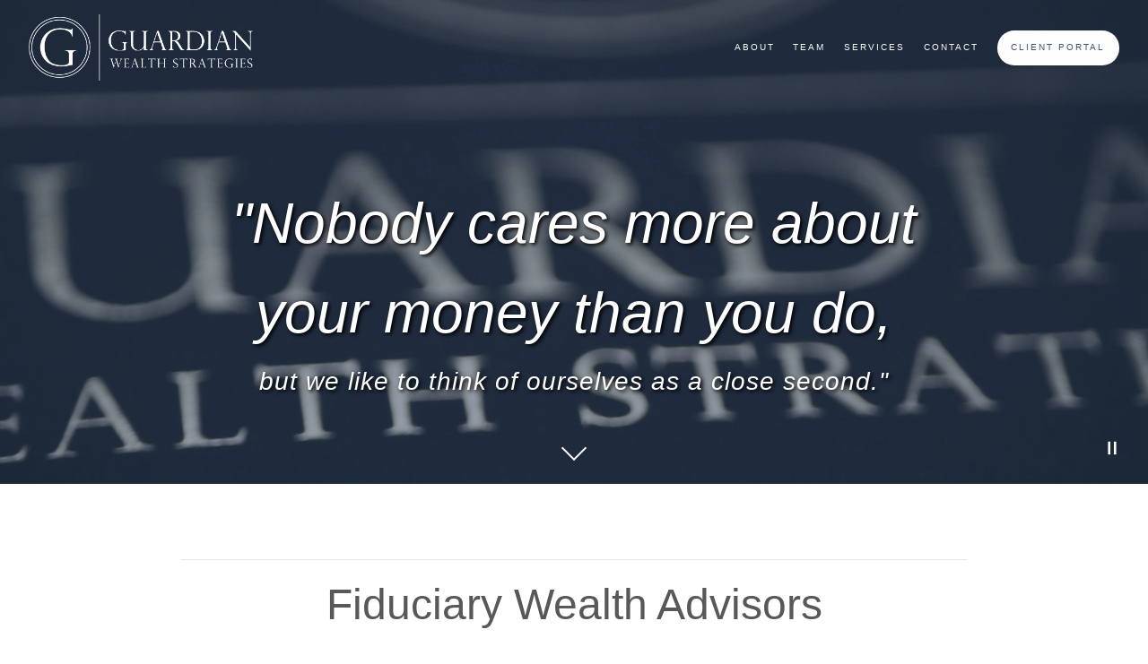

--- FILE ---
content_type: text/html; charset=utf-8
request_url: https://gwealth.com/
body_size: 14048
content:
<!DOCTYPE html>
<html lang="en" class="no-js">
<head>
<meta charset="utf-8">
<meta http-equiv="X-UA-Compatible" content="IE=edge">

<link rel="shortcut icon" href="https://static.twentyoverten.com/59a0ef8d81b898602800f830/favicon/S1Bb8lzqW-favicon.ico" type="image/x-icon">

<meta name="viewport" content="width=device-width,initial-scale=1">
<meta http-equiv="cleartype" content="on">
<meta name="robots" content="noodp">

<!-- Title & Description -->
<title>Find Fiduciary Minneapolis | Wealth Management Advisors | Financial Investment Planners Minneapolis — Guardian Wealth Strategies — Guardian Wealth Strategies</title>
<meta name="description"
content="Guardian Wealth Strategies provides independent, fiduciary investment advice and Integrated Financial Planning to individuals and institutional investors. Based in Minneapolis - St.Paul, MN, Guardian Wealth Strategies services clients in Minnesota (MN), Wisconsin (WI) and across the United States. Transparent. Fee-only. Holistic retirement planning. Tax planning. Estate Planning. Risk management. Results-oriented. Professional Partnership. Financial Advisors">
<!-- Open Graph -->
<meta property="og:site_name" content="Guardian Wealth Strategies">
<meta property="og:title" content="Find Fiduciary Minneapolis | Wealth Management Advisors | Financial Investment Planners Minneapolis — Guardian Wealth Strategies">
<meta property="og:description" content="Guardian Wealth Strategies specializes in providing independent, fiduciary investment advice and Integrated Financial Planning. Based in Minneapolis - St.Paul, MN, Guardian Wealth Strategies services clients in Minnesota (MN), Wisconsin (WI) and across the United States. Transparent. Fee-only. Holistic retirement planning. Tax planning. Estate Planning. Risk management. Results-oriented. Professional Partnership.">
<meta property="og:url" content="https://gwealth.com/">
<meta property="og:type" content="website">

<meta prefix="og: http://ogp.me/ns#" property="og:image" content="https://static.twentyoverten.com/59a0ef8d81b898602800f830/UlJrfsW99ny/_D577272-2.jpg">
<meta property="og:image:width" content="4500">
<meta property="og:image:height" content="2605">

<meta itemprop="name" content="Find Fiduciary Minneapolis | Wealth Management Advisors | Financial Investment Planners Minneapolis — Guardian Wealth Strategies">
<meta itemprop="description" content="Guardian Wealth Strategies provides independent, fiduciary investment advice and Integrated Financial Planning to individuals and institutional investors. Based in Minneapolis - St.Paul, MN, Guardian Wealth Strategies services clients in Minnesota (MN), Wisconsin (WI) and across the United States. Transparent. Fee-only. Holistic retirement planning. Tax planning. Estate Planning. Risk management. Results-oriented. Professional Partnership. Financial Advisors">
<meta itemprop="url" content="https://gwealth.com/">
<!-- Twitter Card -->
<meta name="twitter:card" content="summary_large_image">
<meta name="twitter:title" content="Find Fiduciary Minneapolis | Wealth Management Advisors | Financial Investment Planners Minneapolis — Guardian Wealth Strategies">
<meta name="twitter:description" content="Guardian Wealth Strategies specializes in providing independent, fiduciary investment advice and Integrated Financial Planning. Based in Minneapolis - St.Paul, MN, Guardian Wealth Strategies services clients in Minnesota (MN), Wisconsin (WI) and across the United States. Transparent. Fee-only. Holistic retirement planning. Tax planning. Estate Planning. Risk management. Results-oriented. Professional Partnership.">

<meta name="twitter:image" content="https://static.twentyoverten.com/59a0ef8d81b898602800f830/UlJrfsW99ny/_D577272-2.jpg">


<!-- Mobile App Settings -->

<link rel="apple-touch-icon" href="https://static.twentyoverten.com/59a0ef8d81b898602800f830/favicon/S1Bb8lzqW.png">

<meta name="apple-mobile-web-app-capable" content="yes">
<meta name="apple-mobile-web-app-status-bar-style" content="black">
<meta name="apple-mobile-web-app-title" content="Find Fiduciary Minneapolis | Wealth Management Advisors | Financial Investment Planners Minneapolis — Guardian Wealth Strategies">

<!-- Prefetch -->
<link rel="dns-prefetch" href="https://static.twentyoverten.com">

<style>
@import 'https://fonts.googleapis.com/css?family=Libre+Baskerville:000,000i|Prata:000,000i';
</style>
<link href="/assets/frameworks/assets/dist/css/global.css" rel="stylesheet">
<link href="/assets/frameworks/themes/fresnel/3.0.0/assets/dist/css/main.css" rel="stylesheet">
<link href="/assets/css/custom.css" rel="stylesheet">


<style>
/*GENERAL*/
hr {
    margin-top: 20px;
    margin-bottom: 20px;
    border: 0;
    border-top: 1px solid #e6e6e6;
    width: 90%;
    height: 0;
}

.page-bg.full-screen, .page-bg.full-screen .overlay {
  min-height: 50vh;
  height: 75vh;
}
.page-bg, .page-bg .overlay{
  min-height: 50vh;
  height: 75vh;
}
.members-page #sidebar {
  margin-top: 60px;
}

/*NAV*/
#header .active a {
    color: #ffffff;
}

#main-navigation ul li a {
  color:#fff;
}

#header .active a::after {
    background: #ffffff;
}

/*FONTS*/
h2 {
  color: #38567c;
  font-size: 28px;
  font-weight: 500;
  letter-spacing: 1px;
  text-transform: uppercase;
  margin-bottom: 15px;
}
.hero-content h2 {
  text-transform: none;
}

h3 {
    font-size: 18px;
    letter-spacing: 2px;
    line-height: 20px;
    text-transform: uppercase;
}

strong {
  font-weight: 600; !important
}

p {
  font-size: 15px;
}

p strong {
  font-weight: 600; !important
}

#drop-cap {
    float: left;
    width: 0.7em;
    font-size: 400%;
    line-height: 80%;
    color: #38567c;
    font-weight: 600;
    margin-right: 20px;
    font-family: 'Libre Baskerville';
}



/*COLUMNS*/
.col-sm-8 {
  padding-left:4px;
  padding-right:4px;
}
.col-sm-2 {
  padding-left:4px;
  padding-right:4px;
}


/*SIDEBAR*/
#sidebar .btn {
  color: #58585a;
}
    div#sidebar {
        background:#38567c;
        color:#fff;
        padding:20px;
    }
    
    div#sidebar h2 {
        color:#fff;
        text-align:center;
        font-size:24px;
    }
    
    div#sidebar .btn {
        background:#fff;
        font-size:12px;
        border-color:#fff;
        margin:20px 0 20px 0;
}
    div#sidebar .btn:hover {
        background:#333;
        color:#fff;
        border-color:#333;
}
  .social-link {
    color: #ffffff;
  }
    a:-webkit-any-link {
      text-decoration: none; !important
    }


/*OVERLAY*/
.close-overlay::before, .close-overlay::after {
    background: #337ab7;
}

/*Blog*/
#posts-list[data-columns]::before {
	content: '1 .column.size-1of1' !important;
}

/*OUR TEAM*/
#members-list {
  margin:0 auto;
  width: 93%;
  max-width: 1200px;
}
.members-wrapper {
  margin:0 auto;
  width: 93%;
  max-width: 1200px;
}

.members-page #page-wrapper .row {
  width: 90%;
  max-width: 1200px;
  margin: auto;
}
/*ACADEMICS*/
p span {
  line-height: 14px;
}

/*FOOTER*/
.footer a {
  text-decoration: none;
}

#tot_badge {
  text-align: center;
}

/* accordion dashboard styles */
.editable .toggle-accordion {
  pointer-events:none;
}
.editable .accordion-content {
  position:relative;
  display:block;
  border: dashed 2px #aaa;
  margin:1rem auto;
}
.editable .accordion-content::before  {
  content: 'Accordion Content';
    display: block;
    position: absolute;
    bottom: 100%;
    left: -1px;
    background: #333;
    color: white;
    font-size: 9px;
    text-transform: uppercase;
    font-weight: 600;
    padding: .5em 1em;
    border-radius: 4px;
    border-bottom-left-radius: 0;
    border-bottom-right-radius: 0;
    opacity:.7;
} 
/* end accordion dashboard styles */

/* very simple "+" sign to the left of the toggle  */

.accordion {
  margin-bottom: 1rem;
}
 
.accordion .toggle-accordion {
    padding-left: 1rem;
    position: relative;
    display: inline-block;
}
 
.accordion .toggle-accordion::before, 
.accordion .toggle-accordion::after {
    content: '';
    position: absolute;
    left: 0px;
    top: calc(50% - 6px);
    height: 12px;
    width: 2px;
    background: #39547a;
    opacity: 0.8;
    transition: all .25s ease;
}
 
.accordion .toggle-accordion::after {
    transform: rotate(90deg);
}

.accordion .toggle-accordion.open::before {
    transform: rotate(45deg);
}

.accordion .toggle-accordion.open::after {
    transform: rotate(135deg);
}

.accordion .toggle-accordion:hover {
  color: #e17d00;
}

.accordion .toggle-accordion:hover::before,
.accordion .toggle-accordion:hover::after {
  background: #e17d00;
}

 
/*<!-- Fade Image -->*/
  /* Specify any animations you're going to use -- these are some simple ones I use every time */
@keyframes fadeIn {
  from { opacity: 0; }
  to { opacity: 1; }
}
@keyframes fadeInUp {
  from {
    opacity: 0;
    transform: translateY(8rem);
  }
  to {
    opacity: 1;
    transform: translateY(0);
  }
}
@keyframes fadeInDown {
  from {
    opacity: 0;
    transform: translateY(-8rem);
  }
  to {
    opacity: 1;
    transform: translateY(0);
  }
}
@keyframes fadeInRight {
  from {
    opacity: 0;
    transform: translateX(-8rem);
  }
  to {
    opacity: 1;
    transform: translateX(0);
  }
}
@keyframes fadeInLeft {
  from {
    opacity: 0;
    transform: translateX(8rem);
  }
  to {
    opacity: 1;
    transform: translateX(0);
  }
}
.animate {
  opacity: 0;
  animation-fill-mode: backwards !important;
  animation-duration: .75s;
  animation-timing-function: ease-out;
}
 
.editable .animate,
.animate.in-view {
  opacity: 1;
}

#pfp-f66a4f91-e353-4be1-88c1-162c7df3964c {
    display: inline-block !important;
    background-color: #39547a;
    color: white !important;
    font-family: Perpetua, serif;
    text-transform: uppercase;
    padding: 12px 30px;
    border-radius: 50px;
    text-decoration: none;
    cursor: pointer;
    transition: background-color 0.3s ease;
    font-size: 18px;
    font-weight: normal;
    border: none;
}

#pfp-f66a4f91-e353-4be1-88c1-162c7df3964c:hover {
    background-color: #e17d00;
    color: white !important;
}

/* Target any nested elements inside the widget */
#pfp-f66a4f91-e353-4be1-88c1-162c7df3964c * {
    color: white !important;
    letter-spacing: 2px;
}

/* Household Net Worth Button */
a.is-pill.btn[href*="Guardian-Wealth-Net-Worth.pdf"] {
    background-color: #39547a !important;
    color: white !important;
    font-family: Perpetua, serif !important;
    text-transform: uppercase !important;
    padding: 12px 30px !important;
    border-radius: 50px !important;
    text-decoration: none !important;
    transition: background-color 0.3s ease !important;
    font-size: 18px !important;
    font-weight: normal !important;
    letter-spacing: 2px !important;
}
</style>



<script type="application/ld+json">

{
"@context":"https://schema.org",
"@type":"WebPage",
"headline":"Fiduciary Minneapolis",
"url":"https://gwealth.com",
"keywords": "fiduciary meaning, fee only financial planner minneapolis,minnesota fiduciary, fiduciary financial advisor minneapolis, fiduciary services minneapolis, what questions to ask a fiduciary, fiduciary duty, fiduciary corporation, financial advisors, fiduciary counselling, fiduciary responsibility, fiduciary advisor, guardian wealth strategies, retirement, financial planning, investment, securities, wealth advisors,management, advisors, planning, wealth, investment, advisor, retirement, portfolio, tax, minnesota, individuals, group, assets, planner, estate, goals, interest, asset, strategies, providers, investments, financial advisors, financial planning, financial advisor, financial services, financial planner, investment management, financial group, minimum assets, wealth management, financial planners, tax planning, estate planning,top wealth management, portfolio management pension, retirement income planning, educational seminars, high-net-worth individuals, retirement planning, fiduciary, wealth, investment, minneapolis, financial planning, wealth management, assets, tax, financial services, portfolio management, investment management, portfolio, estate planning, consulting, asset management, investment policy statement, investment manager, fee-only, ria, conservatee, retirement, retirees,  conservators, power of attorney, assets under management, exchange-traded funds, registered investment advisor, guardianship, asset allocation, chartered financial analysts (cfas), etfs, financial advice, portfolio management, investment adviser, financial consultant, Can a fiduciary do your taxes?
",
"about":
[{"@type": "thing", "name": "financial advisors", "sameAs": ["http://en.wikipedia.org/wiki/Financial_adviser",
"https://www.google.com/search?q=financial+advisors&kgmid=/m/08p4gp"]},
{"@type": "thing", "name": "fiduciary", "sameAs": ["http://en.wikipedia.org/wiki/Fiduciary",
"https://www.google.com/search?q=fiduciary&kgmid=/m/03z9r9"]},
{"@type": "thing", "name": "wealth", "sameAs": ["http://en.wikipedia.org/wiki/Wealth",
"https://www.google.com/search?q=wealth&kgmid=/m/01bc25"]},
{"@type": "thing", "name": "investment", "sameAs": ["http://en.wikipedia.org/wiki/Investment",
"https://www.google.com/search?q=investment&kgmid=/m/0g_fl"]},
{"@type": "thing", "name": "minneapolis", "sameAs": ["http://en.wikipedia.org/wiki/Minneapolis",
"https://www.google.com/search?q=minneapolis&kgmid=/m/0fpzwf"]},
{"@type": "thing", "name": "financial planning", "sameAs": ["http://en.wikipedia.org/wiki/Financial_plan",
"https://www.google.com/search?q=financial+planning&kgmid=/m/092r72"]},
{"@type": "thing", "name": "wealth management", "sameAs": ["http://en.wikipedia.org/wiki/Wealth_management",
"https://www.google.com/search?q=wealth+management&kgmid=/m/083p06"]},
{"@type": "thing", "name": "assets", "sameAs": ["http://en.wikipedia.org/wiki/Asset",
"https://www.google.com/search?q=assets&kgmid=/m/0z1j"]},
{"@type": "thing", "name": "tax", "sameAs": ["http://en.wikipedia.org/wiki/Tax",
"https://www.google.com/search?q=tax&kgmid=/m/07g82"]},
{"@type": "thing", "name": "financial services", "sameAs": ["http://en.wikipedia.org/wiki/Financial_services",
"https://www.google.com/search?q=financial+services&kgmid=/m/02h400t"]},
{"@type": "thing", "name": "portfolio management", "sameAs": ["http://en.wikipedia.org/wiki/Investment_management",
"https://www.google.com/search?q=portfolio+management&kgmid=/m/05b6l8"]},
{"@type": "thing", "name": "investment management", "sameAs": ["http://en.wikipedia.org/wiki/Investment_management",
"https://www.google.com/search?q=investment+management&kgmid=/m/05b6l8"]},
{"@type": "thing", "name": "portfolio", "sameAs": ["http://en.wikipedia.org/wiki/Portfolio_(finance)",
"https://www.google.com/search?q=portfolio&kgmid=/m/051fm6"]},
{"@type": "thing", "name": "estate planning", "sameAs": ["http://en.wikipedia.org/wiki/Estate_planning",
"https://www.google.com/search?q=estate+planning&kgmid=/m/04gl4s"]},
{"@type": "thing", "name": "quantity", "sameAs": ["http://en.wikipedia.org/wiki/Quantity",
"https://www.google.com/search?q=quantity&kgmid=/m/0334cs"]},
{"@type": "thing", "name": "consulting", "sameAs": ["http://en.wikipedia.org/wiki/Consultant",
"https://www.google.com/search?q=consulting&kgmid=/m/02n9jv"]},
{"@type": "thing", "name": "asset management", "sameAs": ["http://en.wikipedia.org/wiki/Investment_management",
"https://www.google.com/search?q=asset+management&kgmid=/m/05b6l8"]}],

"mentions":

[{"@type": "thing", "name": "investment policy statement", "sameAs": ["http://en.wikipedia.org/wiki/Investment_policy_statement",
"https://www.google.com/search?q=investment+policy+statement&kgmid=/m/04q7tck"]},
{"@type": "thing", "name": "investment manager", "sameAs": ["http://en.wikipedia.org/wiki/Investment_management",
"https://www.google.com/search?q=investment+manager&kgmid=/m/05b6l8"]},
{"@type": "thing", "name": "fee-only", "sameAs": ["http://en.wikipedia.org/wiki/Financial_adviser",
"https://www.google.com/search?q=fee-only&kgmid=/m/08p4gp"]},
{"@type": "thing", "name": "ria", "sameAs": ["http://en.wikipedia.org/wiki/Registered_investment_adviser",
"https://www.google.com/search?q=ria&kgmid=/m/0fmnc3"]},
{"@type": "thing", "name": "conservatee", "sameAs": ["http://en.wikipedia.org/wiki/Conservatorship",
"https://www.google.com/search?q=conservatee&kgmid=/m/097g7"]},
{"@type": "thing", "name": "retirement", "sameAs": ["http://en.wikipedia.org/wiki/Retirement",
"https://www.google.com/search?q=retirement&kgmid=/m/06lry"]},
{"@type": "thing", "name": "retirees", "sameAs": ["http://en.wikipedia.org/wiki/Retirement",
"https://www.google.com/search?q=retirees&kgmid=/m/06lry"]},
{"@type": "thing", "name": "allocation", "sameAs": ["http://en.wikipedia.org/wiki/Asset_allocation",
"https://www.google.com/search?q=allocation&kgmid=/m/06r_5n"]},
{"@type": "thing", "name": "conservators", "sameAs": ["http://en.wikipedia.org/wiki/Conservatorship",
"https://www.google.com/search?q=conservators&kgmid=/m/097g7"]},
{"@type": "thing", "name": "power of attorney", "sameAs": ["http://en.wikipedia.org/wiki/Power_of_attorney",
"https://www.google.com/search?q=power+of+attorney&kgmid=/m/043k9rp"]},
{"@type": "thing", "name": "assets under management", "sameAs": ["http://en.wikipedia.org/wiki/Assets_under_management",
"https://www.google.com/search?q=assets+under+management&kgmid=/m/077c0c"]},
{"@type": "thing", "name": "exchange-traded funds", "sameAs": ["http://en.wikipedia.org/wiki/Exchange-traded_fund",
"https://www.google.com/search?q=exchange-traded+funds&kgmid=/m/02mxjp"]},
{"@type": "thing", "name": "registered investment advisor", "sameAs": ["http://en.wikipedia.org/wiki/Registered_investment_adviser",
"https://www.google.com/search?q=registered+investment+advisor&kgmid=/m/0fmnc3"]},
{"@type": "thing", "name": "guardianship", "sameAs": ["http://en.wikipedia.org/wiki/Legal_guardian",
"https://www.google.com/search?q=guardianship&kgmid=/m/05j7dv"]},
{"@type": "thing", "name": "asset allocation", "sameAs": ["http://en.wikipedia.org/wiki/Asset_allocation",
"https://www.google.com/search?q=asset+allocation&kgmid=/m/06r_5n"]},
{"@type": "thing", "name": "chartered financial analysts (cfas)", "sameAs": ["http://en.wikipedia.org/wiki/Chartered_Financial_Analyst",
"https://www.google.com/search?q=chartered+financial+analysts+(cfas)&kgmid=/m/03z45t"]},
{"@type": "thing", "name": "etfs", "sameAs": ["http://en.wikipedia.org/wiki/Exchange-traded_fund",
"https://www.google.com/search?q=etfs&kgmid=/m/02mxjp"]},
{"@type": "thing", "name": "financial advice", "sameAs": ["http://en.wikipedia.org/wiki/Financial_adviser",
"https://www.google.com/search?q=financial+advice&kgmid=/m/08p4gp"]},
{"@type": "thing", "name": "portfolio management", "sameAs": ["http://en.wikipedia.org/wiki/Investment_management",
"https://www.google.com/search?q=portfolio+management&kgmid=/m/05b6l8"]},
{"@type": "thing", "name": "investment adviser", "sameAs": ["http://en.wikipedia.org/wiki/Financial_adviser",
"https://www.google.com/search?q=investment+adviser&kgmid=/m/08p4gp"]},
{"@type": "thing", "name": "financial consultant", "sameAs": ["http://en.wikipedia.org/wiki/Financial_adviser",
"https://www.google.com/search?q=financial+consultant&kgmid=/m/08p4gp"]}]
}

</script>

<meta name="google-site-verification" content="hKoW_xdMckm5u1hydE9wVXBY-xjPb4ZGIgrYUJCd7Ak" />

</head>

<body class="home-page home has-bg">
<svg style="position: absolute; width: 0; height: 0; overflow: hidden;" version="1.1"
xmlns="http://www.w3.org/2000/svg" xmlns:xlink="http://www.w3.org/1999/xlink">
<defs>
<symbol id="icon-facebook" viewBox="0 0 24 24">
<title>facebook</title>
<path
d="M12 0.48c-6.362 0-11.52 5.158-11.52 11.52s5.158 11.52 11.52 11.52 11.52-5.158 11.52-11.52-5.158-11.52-11.52-11.52zM14.729 8.441h-1.732c-0.205 0-0.433 0.27-0.433 0.629v1.25h2.166l-0.328 1.783h-1.838v5.353h-2.044v-5.353h-1.854v-1.783h1.854v-1.049c0-1.505 1.044-2.728 2.477-2.728h1.732v1.897z">
</path>
</symbol>
<symbol id="icon-twitter" viewBox="0 0 24 24">
<title>twitter</title>
<path
d="M12 0.48c-6.362 0-11.52 5.158-11.52 11.52s5.158 11.52 11.52 11.52 11.52-5.158 11.52-11.52-5.158-11.52-11.52-11.52zM16.686 9.917c0.005 0.098 0.006 0.197 0.006 0.293 0 3-2.281 6.457-6.455 6.457-1.282 0-2.474-0.374-3.478-1.020 0.176 0.022 0.358 0.030 0.541 0.030 1.063 0 2.041-0.361 2.818-0.971-0.992-0.019-1.83-0.674-2.119-1.574 0.138 0.025 0.28 0.040 0.426 0.040 0.206 0 0.408-0.028 0.598-0.079-1.038-0.209-1.82-1.126-1.82-2.225v-0.028c0.306 0.169 0.656 0.272 1.028 0.284-0.61-0.408-1.009-1.102-1.009-1.89 0-0.415 0.112-0.806 0.307-1.141 1.12 1.373 2.79 2.275 4.676 2.372-0.040-0.167-0.059-0.34-0.059-0.518 0-1.252 1.015-2.269 2.269-2.269 0.652 0 1.242 0.276 1.656 0.718 0.517-0.103 1.002-0.29 1.44-0.551-0.169 0.529-0.528 0.974-0.997 1.256 0.46-0.056 0.896-0.178 1.303-0.359-0.304 0.455-0.689 0.856-1.132 1.175z">
</path>
</symbol>
<symbol id="icon-instagram" viewBox="0 0 24 24">
<title>instagram</title>
<path
d="M12.1,9.4c-1.6,0-2.9,1.3-2.9,2.9c0,1.6,1.3,2.9,2.9,2.9c1.6,0,2.9-1.3,2.9-2.9C15,10.8,13.7,9.4,12.1,9.4z M12.1,14 c-0.9,0-1.7-0.7-1.7-1.7c0-0.9,0.7-1.7,1.7-1.7c0.9,0,1.7,0.7,1.7,1.7C13.7,13.3,13,14,12.1,14z">
</path>
<path
d="M12,0.5C5.6,0.5,0.5,5.6,0.5,12S5.6,23.5,12,23.5S23.5,18.4,23.5,12S18.4,0.5,12,0.5z M17.5,14.9c0,1.4-1.2,2.6-2.6,2.6H9.1 c-1.4,0-2.6-1.2-2.6-2.6V9.1c0-1.4,1.2-2.6,2.6-2.6h5.9c1.4,0,2.6,1.2,2.6,2.6V14.9z">
</path>
<circle cx="15.1" cy="8.7" r="0.8"></circle>
</symbol>
<symbol id="icon-linkedin" viewBox="0 0 24 24">
<title>linkedin</title>
<path
d="M12 0.48c-6.362 0-11.52 5.158-11.52 11.52s5.158 11.52 11.52 11.52 11.52-5.158 11.52-11.52-5.158-11.52-11.52-11.52zM9.18 16.775h-2.333v-7.507h2.333v7.507zM7.999 8.346c-0.737 0-1.213-0.522-1.213-1.168 0-0.659 0.491-1.165 1.243-1.165s1.213 0.506 1.228 1.165c0 0.646-0.475 1.168-1.258 1.168zM17.7 16.775h-2.333v-4.16c0-0.968-0.338-1.626-1.182-1.626-0.644 0-1.027 0.445-1.196 0.874-0.062 0.152-0.078 0.368-0.078 0.583v4.328h-2.334v-5.112c0-0.937-0.030-1.721-0.061-2.395h2.027l0.107 1.043h0.047c0.307-0.49 1.060-1.212 2.318-1.212 1.535 0 2.686 1.028 2.686 3.239v4.439z">
</path>
</symbol>
<symbol id="icon-google" viewBox="0 0 24 24">
<title>google</title>
<path
d="M12 0.48v0c6.362 0 11.52 5.158 11.52 11.52s-5.158 11.52-11.52 11.52c-6.362 0-11.52-5.158-11.52-11.52s5.158-11.52 11.52-11.52zM18.125 11.443h-1.114v-1.114h-1.114v1.114h-1.114v1.114h1.114v1.114h1.114v-1.114h1.114zM9.773 11.443v1.336h2.21c-0.089 0.573-0.668 1.681-2.21 1.681-1.331 0-2.416-1.102-2.416-2.461s1.086-2.461 2.416-2.461c0.757 0 1.264 0.323 1.553 0.601l1.058-1.019c-0.679-0.635-1.559-1.019-2.611-1.019-2.155 0-3.897 1.743-3.897 3.897s1.743 3.897 3.897 3.897c2.249 0 3.742-1.581 3.742-3.808 0-0.256-0.028-0.451-0.061-0.646h-3.68z">
</path>
</symbol>
<symbol id="icon-youtube" viewBox="0 0 24 24">
<title>youtube</title>
<path
d="M13.924 11.8l-2.695-1.258c-0.235-0.109-0.428 0.013-0.428 0.274v2.369c0 0.26 0.193 0.383 0.428 0.274l2.694-1.258c0.236-0.11 0.236-0.29 0.001-0.401zM12 0.48c-6.362 0-11.52 5.158-11.52 11.52s5.158 11.52 11.52 11.52 11.52-5.158 11.52-11.52-5.158-11.52-11.52-11.52zM12 16.68c-5.897 0-6-0.532-6-4.68s0.103-4.68 6-4.68 6 0.532 6 4.68-0.103 4.68-6 4.68z">
</path>
</symbol>
<symbol id="icon-vimeo" viewBox="0 0 24 24">
<title>vimeo</title>
<path
d="M12 0.48c-6.362 0-11.52 5.158-11.52 11.52s5.158 11.52 11.52 11.52 11.52-5.158 11.52-11.52-5.158-11.52-11.52-11.52zM17.281 9.78c-0.61 3.499-4.018 6.464-5.041 7.141-1.025 0.674-1.961-0.272-2.299-0.989-0.389-0.818-1.552-5.248-1.856-5.616-0.305-0.367-1.219 0.368-1.219 0.368l-0.443-0.593c0 0 1.856-2.26 3.269-2.54 1.498-0.3 1.495 2.341 1.855 3.809 0.349 1.42 0.583 2.231 0.887 2.231 0.305 0 0.887-0.79 1.523-2.004 0.638-1.214-0.026-2.287-1.273-1.524 0.498-3.048 5.208-3.782 4.598-0.283z">
</path>
</symbol>
<symbol id="icon-tumblr" viewBox="0 0 24 24">
<title>tumblr</title>
<path
d="M12 0.48c-6.362 0-11.52 5.158-11.52 11.52s5.158 11.52 11.52 11.52 11.52-5.158 11.52-11.52-5.158-11.52-11.52-11.52zM15.092 16.969c-0.472 0.226-0.898 0.382-1.279 0.474-0.382 0.089-0.794 0.136-1.237 0.136-0.504 0-0.949-0.066-1.337-0.194s-0.718-0.312-0.991-0.551c-0.274-0.236-0.463-0.492-0.569-0.76-0.106-0.27-0.158-0.659-0.158-1.168v-3.914h-1.219v-1.577c0.431-0.143 0.804-0.347 1.112-0.614 0.308-0.265 0.557-0.583 0.743-0.956 0.187-0.372 0.316-0.848 0.386-1.422h1.568v2.82h2.616v1.75h-2.616v2.862c0 0.647 0.034 1.062 0.102 1.244 0.067 0.185 0.193 0.33 0.378 0.44 0.245 0.148 0.524 0.222 0.836 0.222 0.559 0 1.114-0.185 1.666-0.553v1.762h-0.001z">
</path>
</symbol>
<symbol id="icon-yelp" viewBox="0 0 24 24">
<title>yelp</title>
<path
d="M12 0.48v0c6.362 0 11.52 5.158 11.52 11.52s-5.158 11.52-11.52 11.52c-6.362 0-11.52-5.158-11.52-11.52s5.158-11.52 11.52-11.52zM13.716 13.671v0c0 0-0.3-0.080-0.499 0.122-0.218 0.221-0.034 0.623-0.034 0.623l1.635 2.755c0 0 0.268 0.363 0.501 0.363s0.464-0.193 0.464-0.193l1.292-1.864c0 0 0.131-0.235 0.133-0.441 0.005-0.293-0.433-0.373-0.433-0.373l-3.059-0.991zM13.062 12.406c0.156 0.268 0.588 0.19 0.588 0.19l3.052-0.9c0 0 0.416-0.171 0.475-0.398 0.058-0.228-0.069-0.503-0.069-0.503l-1.459-1.734c0 0-0.126-0.219-0.389-0.241-0.29-0.025-0.467 0.329-0.467 0.329l-1.725 2.739c0.001-0.001-0.151 0.272-0.007 0.519v0zM11.62 11.338c0.359-0.089 0.417-0.616 0.417-0.616l-0.024-4.386c0 0-0.054-0.541-0.295-0.688-0.378-0.231-0.49-0.111-0.598-0.095l-2.534 0.95c0 0-0.248 0.083-0.377 0.292-0.185 0.296 0.187 0.73 0.187 0.73l2.633 3.624c0 0 0.26 0.271 0.591 0.189v0zM10.994 13.113c0.009-0.338-0.402-0.542-0.402-0.542l-2.724-1.388c0 0-0.404-0.168-0.6-0.051-0.149 0.089-0.283 0.252-0.295 0.394l-0.177 2.204c0 0-0.026 0.382 0.072 0.556 0.139 0.246 0.596 0.075 0.596 0.075l3.18-0.709c0.123-0.084 0.34-0.092 0.352-0.539v0zM11.785 14.302c-0.273-0.141-0.6 0.151-0.6 0.151l-2.129 2.366c0 0-0.266 0.362-0.198 0.584 0.064 0.208 0.169 0.312 0.318 0.385l2.138 0.681c0 0 0.259 0.054 0.456-0.003 0.279-0.082 0.227-0.522 0.227-0.522l0.048-3.203c0 0.001-0.011-0.308-0.26-0.438v0z">
</path>
</symbol>
<symbol id="icon-rss" viewBox="0 0 24 24">
<title>rss</title>
<path
d="M11.994 0.48c-6.362 0-11.514 5.152-11.514 11.514s5.152 11.514 11.514 11.514c6.362 0 11.514-5.152 11.514-11.514s-5.152-11.514-11.514-11.514v0zM9.112 16.68c-0.788 0-1.432-0.644-1.432-1.432s0.644-1.432 1.432-1.432c0.788 0 1.432 0.644 1.432 1.432s-0.644 1.432-1.432 1.432v0zM12.788 16.68c0-2.82-2.287-5.108-5.108-5.108v-1.499c3.642 0 6.607 2.954 6.607 6.607h-1.499zM15.775 16.68c0-4.475-3.631-8.095-8.095-8.095v-1.499c5.296 0 9.594 4.297 9.594 9.594h-1.499z">
</path>
</symbol>
<symbol id="icon-email" viewBox="0 0 24 24">
<title>email</title>
<path
d="M12,0A12,12,0,1,0,24,12,12,12,0,0,0,12,0Zm5.964,8.063L12.2,12.871a0.419,0.419,0,0,1-.391,0L6.036,8.063H17.964ZM5.2,8.724l4.084,3.4L5.2,15.293V8.724Zm0.87,7.213L10.1,12.8l1.044,0.866a1.341,1.341,0,0,0,1.718,0L13.9,12.8l4.027,3.133H6.07Zm12.73-.644-4.084-3.17,4.084-3.4v6.569Z">
</path>
</symbol>
<symbol id="icon-podcast" viewBox="0 0 24 24">
<title>podcast</title>
<path
d="M12,0A12,12,0,1,0,24,12,12,12,0,0,0,12,0ZM10.1,7.9a1.9,1.9,0,0,1,3.793,0v3.793a1.9,1.9,0,1,1-3.793,0V7.9Zm2.519,8.03V18H11.378V15.926a4.386,4.386,0,0,1-3.793-4.237H8.652A3.281,3.281,0,0,0,12,14.918a3.281,3.281,0,0,0,3.348-3.229h1.066A4.386,4.386,0,0,1,12.622,15.926Z">
</path>
</symbol>
<symbol id="icon-phone" viewBox="0 0 24 24">
<title>phone</title>
<path
d="M12,0A12,12,0,1,0,24,12,12,12,0,0,0,12,0Zm6,15.47a.58.58,0,0,1-.178.509l-1.69,1.678a.968.968,0,0,1-.3.216,1.251,1.251,0,0,1-.362.114c-.009,0-.034,0-.077.007s-.1.006-.165.006a5.653,5.653,0,0,1-2.1-.489,11.2,11.2,0,0,1-1.773-.973,13.188,13.188,0,0,1-2.11-1.78,13.977,13.977,0,0,1-1.475-1.677A12.061,12.061,0,0,1,6.824,11.6a7.983,7.983,0,0,1-.533-1.233,6.473,6.473,0,0,1-.242-.954A3.217,3.217,0,0,1,6,8.784c.009-.153.013-.237.013-.254a1.247,1.247,0,0,1,.114-.363.967.967,0,0,1,.216-.3L8.032,6.178A.559.559,0,0,1,8.439,6a.475.475,0,0,1,.292.095.872.872,0,0,1,.216.236l1.361,2.58a.62.62,0,0,1,.063.445.794.794,0,0,1-.216.407l-.623.623a.2.2,0,0,0-.044.082.3.3,0,0,0-.019.1,2.282,2.282,0,0,0,.228.61,5.635,5.635,0,0,0,.471.743,8.171,8.171,0,0,0,.9,1.011,8.494,8.494,0,0,0,1.017.909,5.962,5.962,0,0,0,.744.477,2.011,2.011,0,0,0,.457.184l.159.032a.332.332,0,0,0,.083-.019.219.219,0,0,0,.083-.045l.724-.737a.779.779,0,0,1,.534-.2.66.66,0,0,1,.343.077h.013l2.453,1.449A.64.64,0,0,1,18,15.47Z">
</path>
</symbol>
<symbol id="icon-blog" viewBox="0 0 24 24">
<title>blog</title>
<path
d="M12,0A12,12,0,1,0,24,12,12,12,0,0,0,12,0ZM9.083,17H7V14.917l6.146-6.146,2.083,2.083Zm7.76-7.76-1.016,1.016L13.745,8.172,14.76,7.156a0.566,0.566,0,0,1,.781,0l1.3,1.3A0.566,0.566,0,0,1,16.844,9.24Z" />
</symbol>
<symbol id="icon-search" viewBox="0 0 24 24">
<title>search</title>
<path
d="M17.611,15.843a9.859,9.859,0,1,0-1.769,1.769l6.379,6.379,1.769-1.769ZM9.836,17.17A7.334,7.334,0,1,1,17.17,9.836,7.342,7.342,0,0,1,9.836,17.17Z" />
</symbol>
<symbol id="icon-brokercheck" viewBox="0 0 100 100">
<title>brokercheck</title>
<path
d="M67.057,60.029a2.968,2.968,0,0,0-4.2-.119,19.351,19.351,0,1,1,.8-27.341A2.968,2.968,0,1,0,67.976,28.5a25.288,25.288,0,1,0-1.038,35.728A2.968,2.968,0,0,0,67.057,60.029Z" />
<path
d="M47.714,32.506a0.654,0.654,0,0,0-.49-1.185,14.61,14.61,0,0,0-9.183,23.649,0.611,0.611,0,0,0,1.084-.506C37.286,46.088,39.185,37.392,47.714,32.506Z" />
<path
d="M63.814,69.544a0.906,0.906,0,0,0-1.222-.374l-3.7,1.965a0.9,0.9,0,1,0,.848,1.6l3.7-1.965A0.906,0.906,0,0,0,63.814,69.544Z" />
<path
d="M70.211,80.4l-3.455-6.5a3.1,3.1,0,1,0-5.47,2.909l3.455,6.5A3.1,3.1,0,0,0,70.211,80.4Zm-1.012,1.8a0.948,0.948,0,0,1-1.278-.391l-1.21-2.276a0.945,0.945,0,1,1,1.669-.887l1.21,2.276A0.948,0.948,0,0,1,69.2,82.209Z" />
</symbol>
<symbol id="icon-brokercheck-color" viewBox="0 0 100 100">
<title>brokercheck</title>
<path
d="M67.057,60.029a2.968,2.968,0,0,0-4.2-.119,19.351,19.351,0,1,1,.8-27.341A2.968,2.968,0,1,0,67.976,28.5a25.288,25.288,0,1,0-1.038,35.728A2.968,2.968,0,0,0,67.057,60.029Z"
fill="#1965A2" />
<path
d="M47.714,32.506a0.654,0.654,0,0,0-.49-1.185,14.61,14.61,0,0,0-9.183,23.649,0.611,0.611,0,0,0,1.084-.506C37.286,46.088,39.185,37.392,47.714,32.506Z"
fill="#4DA3DB" />
<path
d="M63.814,69.544a0.906,0.906,0,0,0-1.222-.374l-3.7,1.965a0.9,0.9,0,1,0,.848,1.6l3.7-1.965A0.906,0.906,0,0,0,63.814,69.544Z"
fill="#CF3317" />
<path
d="M70.211,80.4l-3.455-6.5a3.1,3.1,0,1,0-5.47,2.909l3.455,6.5A3.1,3.1,0,0,0,70.211,80.4Zm-1.012,1.8a0.948,0.948,0,0,1-1.278-.391l-1.21-2.276a0.945,0.945,0,1,1,1.669-.887l1.21,2.276A0.948,0.948,0,0,1,69.2,82.209Z"
fill="#CF3317" />
</symbol>
<symbol id="icon-play" viewBox="0 0 100 100">
<title>Play</title>
<polygon points="31.934 26.442 72.233 50 31.934 73.558 31.934 26.442" />
</symbol>
<symbol id="icon-pause" viewBox="0 0 100 100">
<title>Pause</title>
<polygon points="69.093 80 69.093 20 58.193 20 58.193 80 69.093 80" />
<polygon points="41.807 80 41.807 20 30.907 20 30.907 80 41.807 80" />
</symbol>

</defs>
</svg>


<div id="pull-out-nav">
<div class="pull-out-header">
<div class="close-menu">
<span></span>
</div>
</div>
<div class="nav-wrapper">
<ul class="main-nav">















<li><a href="/about">About</a></li>










<li><a href="/team">Team</a></li>










<li><a href="/services">Services</a></li>










<li><a href="/contact">Contact</a></li>










<li><a href="https://guardianwealth.portal.tamaracinc.com/"  target="_blank" class="btn">Client Portal</a></li>







































</ul>
</div>
</div>
<div id="page-wrapper"
class="has-fixed-header transparent-header">

<header id="header" role="banner">
<div class="header-inner">


<div id="logo">
<a href="/">

<img src="https://static.twentyoverten.com/59a0ef8d81b898602800f830/SyLk8gMcW/GWS-logo_white_horiz1498765012309-cropped.png" alt="Logo for Guardian Wealth Strategies">


</a>
</div>



<div class="menu-toggle">
<span></span>
</div>
<nav id="main-navigation">
<ul>



<li class="dropdown">
<a href="/about">About</a>
<ul>



<li><a href="/about/our-story">Our Story</a></li>




<li><a href="/about/guardian-charitable-fund">Guardian Charitable Fund</a></li>


</ul>
</li>



<li><a href="/team">Team</a></li>



<li class="dropdown">
<a href="/services">Services</a>
<ul>



<li><a href="/services/individuals">Individuals</a></li>




<li><a href="/services/nonprofits">Nonprofits</a></li>




<li><a href="/services/tax-planning">Tax Planning</a></li>


</ul>
</li>



<li><a href="/contact">Contact</a></li>




<li>
<a href="https://guardianwealth.portal.tamaracinc.com/"  target="_blank" class="btn">Client Portal</a>
</li>




</ul>
</nav>

</div>
</header>


<div
class="page-bg full-screen is-0">

<button data-video-control="hero-video-bg" class="video-bg--control" aria-label="Pause Video"
aria-pressed="false">
<svg class="icon" focusable="false">
<title>Pause Video</title>
<use xlink:href="#icon-pause"></use>
</svg>
</button>
<div class="bg">
<div class="video-bg" data-src="https://static.twentyoverten.com/59a0ef8d81b898602800f830/5GQ_dwPEAv/Video-GWS.mp4" data-type="hosted"
data-poster="https://static.twentyoverten.com/59a0ef8d81b898602800f830/_yNygsA-k4/_D577273.jpg"
data-control-target="hero-video-bg">
</div>
</div>

<div class="overlay">
<div class="container">


<div class="header-push"></div>


<div class="hero-content"
data-location="hero_content" data-id="692726fdaac16b6b51f8a0dd" data-type="hero">
<div class="animate fadeInUp" data-duration="1000" data-threshold="50">

<h1 style="text-shadow: rgb(0, 0, 0) 2px 2px 4px;"> </h1>

<h1 class="hero disclaimer" style="text-shadow: rgb(0, 0, 0) 2px 2px 4px; text-align: center;"><em>"Nobody cares more about</em></h1><h1 class="hero disclaimer" style="text-shadow: rgb(0, 0, 0) 2px 2px 4px; text-align: center;"><em>your money than you do,</em></h1><h2 class="hero disclaimer" style="text-shadow: rgb(0, 0, 0) 2px 2px 4px; text-align: center;"><em>but we like to think of ourselves as a close second."</em></h2>
</div>
</div>
</div>
</div>

<div class="scroll-down">
<span></span>
</div>

</div>

<div class="content-wrapper">

<div class="container">
<main id="content" class="main-content" data-location="content" data-id="692726fdaac16b6b51f8a0dd" data-type="page" role="main">
<hr>
<div aria-hidden="true" id="fiduciary minneapolis" style="display: none;">

<h1>Fiduciary Minneapolis</h1>

<h2> financial planner minneapolis, fiduciary meaning, xypn radio, xyz financial, fee only financial planner minneapolis, minneapolis financial advisors</h2>

<h3>the planning network, bethel wealth guardians, minnesota fiduciary, empowering finance, fiduciary financial advisor minneapolis, investment, firm, advisors</h3>

<h4>minneapolis wealth advisors, first fiduciary minneapolis, fiduciary services minneapolis, what questions to ask a fiduciary, quarry hill, fiduciary duty, fiduciary corporation, financial advisors, fiduciary counselling, fiduciary responsibility, fiduciary advisor, redhawk, guardian wealth strategies, retirement, financial planning, investment, wells fargo, securities, esop, wealth advisors, management, firm, advisors, planning, wealth, clients, investment, services, business, minneapolis, advisor, retirement, review, client, portfolio, tax, firms, minnesota, team, reviews, individuals, group, assets, planner, needs, life, score, account, insurance, estate, rating, goals, interest, asset, years, time, approach, strategies, providers, investments, How much money do i need to hire a wealth manager?</h4>

<h1>Financial Advisors Minneapolis</h1>

<h2>advisors</h2>

<h2>minneapolis</h2>

<h3>financial advisors</h3>

<h4>advisor</h4>

<h2>twin cities financal advisors</h2>

<h3>financal planner minneapolis</h3>

<h2>financal planners</h2>

<h3>minneapolis wealth advisors</h3>

<h3>minneapolis</h3>

<h2>minneapolis financal planners</h2>

<h3>advisors</h3>

<h2>wealth management minneapolis</h2>

<h2>minneapolis financial planner</h2>

<h3>twin cities financal planners</h3>

<h2>minneapolis financial advisors</h2>

<h3>financial wealth advisors</h3>

<h2>financial advisory</h2>

<h2>financial consultants</h2>

<h2>investment advisors</h2>

<h2>financial advisors</h2>

<h5>financial consultants</h5>

<h3>financial advisory</h3>

<h3>financial consultants</h3>

<h3>investment</h3>

<h3>financial advisors</h3>

<h3>financial advisor</h3>

<h3>financial services</h3>

<h3>investing</h3>

<h3>refinance</h3>

<h3>fiduciary</h3>

<h3>loans</h3>

<h3>minneapolis</h3>

<h3>financial</h3>

<h3>wealth management</h3>

<h3>twin cities</h3>

<h3>financial planner</h3>

<h3>asset management</h3>

<h3>financial planning</h3>

<h3>financial services</h3>

<h3>minneapolis financal services</h3>

<h3>investing</h3>

<h3>fiduciary minnesota</h3>

<h2>minneapolis</h2>

<h2>financial planning</h2>

<h2>investments</h2>

<h2>advisors</h2>

<h2>financial advisors</h2>

<h2>retirement planning</h2>

<h2>wealth management</h2>

<h2>investment management</h2>

<h2>asset</h2>

<h2>advisory</h2>

<h2>fiduciary</h2>

<h2>portfolio</h2>

<h2>minnesota</h2>

<h2>estate</h2>

<h2>stock</h2>

<h2>planning</h2>

<h2>tax</h2>

<h2>taxes</h2>

<h2>asset management</h2>

<h2>building</h2>

<h2>retirement</h2>

<h3>financial planning</h3>

<h3>estate</h3>

<h3>wealth management</h3>

<h3>portfolio</h3>

<h3>stock</h3>

<h3>advisors</h3>

<h3>minneapolis</h3>

<h3>fiduciary</h3>

<h3>portfolio</h3>

<h3>investment</h3>

<h3>investment management</h3>

<h3>asset management</h3>

<h3>investment management advisory</h3>

<h3>retirement</h3>

<h3>retirement planning</h3>

<h3>financial advisor</h3>

<h3>financial planners</h3>

<h3>financial advisors</h3>

<h3>retirement taxes</h3>

<h3>funds</h3>

<h3>fiduciary portfolio</h3>

<h3>fisher investments, we do better when you do better</h3>
</div>

<h1 style="text-align: center;">Fiduciary Wealth Advisors</h1>

<h3 style="text-align: center;">Always In your best interest</h3>


<p>

<br>
</p>

<p><strong><span id="drop-cap">G</span>uardian Wealth Strategies</strong> is one of the leading independent, fiduciary investment firms in the Minneapolis-St. Paul metro area. Our team of licensed professionals provide fiduciary advice—advice that is always in your best interest—along with plan design and execution to help individuals and nonprofits reach their investment goals.</p>

<h2 style="text-align: center;"><a class="is-clean btn secondary" href="https://gwealth.com/services/individuals">Individuals</a> <a class="is-clean btn secondary" href="https://gwealth.com/services/nonprofits" target="_self">Nonprofits</a></h2>

<p>
<br>
</p>
<hr>

<h1 style="text-align: center;">Integrated Financial Planning</h1>

<h3 style="text-align: center;">Coordinating what matters most</h3>

<p>
<br>
</p>

<p>Reaching your financial goals involves more than just a smart investment portfolio. You need an advisory team to coordinate all aspects of your retirement plan. Going beyond simple asset management, Guardian specializing in integrated financial planning—coordinating investments, taxes, estate plan and insurance—helping you get better outcomes.</p>

<p><img src="https://static.twentyoverten.com/59a0ef8d81b898602800f830/0ubIsacpDxh/Wheel-Image-04-01-2019.png" style="width: 468px; display: block; vertical-align: top; margin: 5px auto; height: 452.903px;"></p>

<p>
<br>
</p>
<hr>

<h1 style="text-align: center;">Independent &amp; Conflict-Free</h1>

<h3 style="text-align: center;">Just the way it should be</h3>

<p>
<br>
</p>

<p>Guardian Wealth Strategies has a commitment to remain independent and conflict-free. We believe the foundation of a true professional partnership is built upon transparency and trust. With NO proprietary funds, NO revenue sharing and NO conflicts of interest, you can have confidence in the advice and plan offered by our team. Experience the difference of working with a fiduciary.</p>

<p>
<br>
</p>
<hr>

<h1 style="text-align: center;">Discover the Difference</h1>

<h3 style="text-align: center;">Fiduciary advice specific to you and your needs</h3>

<p>
<br>
</p>

<p>Schedule a no-obligation Discovery Meeting (via phone, Zoom or in-person) and learn more about how we can help you on your path to financial success.</p>

<h2 style="text-align: center;"><a class="is-clean btn secondary" href="https://outlook.office365.com/owa/calendar/GuardianWealthStrategies@myguardianwealth.com/bookings/" rel="noopener noreferrer" target="_blank">Schedule A&nbsp;Discovery Meeting</a>&nbsp;</h2>

<p>
<br>
</p>
<hr>
<div class="animate fadeInUp" data-duration="1000" data-threshold="50">

<h1 style="text-align: center;">Connect with us today!</h1>

<h2 style="text-align: center;">(952) 746-1746</h2>

<h3 style="text-align: center;">&nbsp;<a class="is-clean btn" href="https://outlook.office365.com/owa/calendar/GuardianWealthStrategies@myguardianwealth.com/bookings/" rel="noopener noreferrer" target="_blank">Schedule A Meeting</a> <a class="is-clean btn" href="https://zoom.us/j/9527461746?pwd=NEU1UURkbjBIeVV4SjhqNm52MEppQT09" rel="noopener noreferrer" target="_blank">Zoom.US</a>

</h3>

<h3>
<br>
</h3>

<p style="text-align: center;">
<a aria-label="email" class="social-link fr-deletable is-clean btn" href="mailto:admin@gwealth.com" target="_blank">
<svg class="icon">
				<use xlink:href="#icon-email"></use>
			</svg>
</a>

<a aria-label="facebook" class="social-link fr-deletable is-clean btn" href="https://www.facebook.com/GuardianWealthStrategies/" target="_blank">
<svg class="icon">
				<use xlink:href="#icon-facebook"></use>
			</svg>
</a>

<a aria-label="linkedin" class="social-link fr-deletable is-clean btn" href="https://www.linkedin.com/company/guardian-wealth-strategies-llc/?viewAsMember=true" target="_blank">
<svg class="icon">
				<use xlink:href="#icon-linkedin"></use>
			</svg>
</a></p>
</div>
</main>
</div>

</div>
<footer class="footer" role="contentinfo">
<div class="footer-wrapper">
<div class="container">
<div class="footer-content" data-location="footer" data-id="692726fdaac16b6b51f8a0dd" data-type="footer">
<hr><h2 class="normal disclaimer" style="text-align: center;"><a href="https://gwealth.com/">Guardian Wealth Strategies, LLC</a></h2><h2 class="normal disclaimer" style="text-align: center;"><a href="https://gwealth.com/guardian-tax">Guardian Tax, LLC</a></h2><hr><br><div class="row">
<div class="col-md-3 col-xs-12">
<br></div>
<div class="col-md-3 col-xs-12">

<p>

<a href="https://gwealth.com/fiduciary-financial-advisor-minneapolis/" rel="noopener noreferrer" target="_blank"><strong>MINNEAPOLIS, MN</strong></a>
<br>6465 Wayzata Blvd. │ Suite 230
<br>Minneapolis, MN 55426
<br>Main: (952) 746-1746
<br>Fax: (612) 601-8935

</p>
</div>

<div class="col-md-3 col-xs-12"><p>
<a href="https://gwealth.com/faq">FAQs</a>
<br><a href="https://gwealth.com/guardian-tax">Guardian Tax
<br></a><a href="https://gwealth.com/about/guardian-charitable-fund">Guardian Charitable</a>
<br><a href="https://gwealth.com/fiduciary">Fiduciary</a>
<br><a href="https://gwealth.com/smartvestor">SmartVestor Pro</a>

<br>
<a class="is-clean" href="https://pcs401k.com/login/" rel="noopener noreferrer" target="_blank">
</a></p></div></div><hr><p style="text-align: center;">
<a href="https://gwealth.com/faq"></a></p><p class="normal disclaimer" style="text-align: center;">
<strong><a class="social-link fr-deletable" href="mailto:admin@gwealth.com" rel="noopener noreferrer" target="_blank"><svg class="icon"><use xlink:href="#icon-email"></use></svg></a><a class="social-link fr-deletable" href="https://www.facebook.com/GuardianWealthStrategies/" rel="noopener noreferrer" target="_blank"><svg class="icon"><use xlink:href="#icon-facebook"></use></svg></a><a class="social-link fr-deletable" href="https://www.linkedin.com/company/guardian-wealth-strategies-llc/?viewAsMember=true" rel="noopener noreferrer" target="_blank"><svg class="icon"><use xlink:href="#icon-linkedin"></use></svg></a></strong></p><p class="normal disclaimer" style="text-align: center;">Investment advisory services offered by Guardian Wealth Strategies, LLC, an independent, fee-based SEC registered investment advisor. Tax services offered by Guardian Tax, LLC. Guardian Wealth Strategies and Guardian Tax are separate entities, but may share in certain marketing or operational expenses. Clients are not required to work with one entity as a condition of doing business with another. Separate charges may apply.</p><p class="normal disclaimer" style="text-align: center;">
<strong>Related Topics:</strong> <a href="http://en.wikipedia.org/wiki/Wealth_management" rel="nofollow" title="wealth management">wealth management</a>, <a href="http://en.wikipedia.org/wiki/Investment" rel="nofollow" title="invested">invested</a>, <a href="http://en.wikipedia.org/wiki/Wealth" rel="nofollow" title="wealth">wealth</a>, <a href="http://en.wikipedia.org/wiki/Security_(finance)" rel="nofollow" title="financial security">financial security</a>, <a href="http://en.wikipedia.org/wiki/Financial_Industry_Regulatory_Authority" rel="nofollow" title="finra">finra</a>, <a href="http://en.wikipedia.org/wiki/Financial_institution" rel="nofollow" title="financial institution">financial institution</a>, <a href="http://en.wikipedia.org/wiki/Financial_adviser" rel="nofollow" title="financial advisors">financial advisors</a>, <a href="http://en.wikipedia.org/wiki/Financial_adviser" rel="nofollow" title="financial advisor">financial advisor</a>, <a href="http://en.wikipedia.org/wiki/Asset" rel="nofollow" title="assets">assets</a>, <a href="http://en.wikipedia.org/wiki/Investment_strategy" rel="nofollow" title="investment strategy">investment strategy</a>, <a href="http://en.wikipedia.org/wiki/Investment_strategy" rel="nofollow" title="investment strategies">investment strategies</a>, <a href="http://en.wikipedia.org/wiki/Fiduciary" rel="nofollow" title="fiduciaries">fiduciaries</a>, <a href="http://en.wikipedia.org/wiki/Financial_adviser" rel="nofollow" title="financial advice">financial advice</a>, <a href="http://en.wikipedia.org/wiki/Investment" rel="nofollow" title="investing">investing</a>,&nbsp;<a href="http://en.wikipedia.org/wiki/Investment_management" rel="nofollow" title="investment management">investment management</a>

<br>
<br><a href="http://www.gwealth.com">© 2013-2025 Guardian Wealth Strategies, LLC.</a> │ <a href="https://static.twentyoverten.com/59a0ef8d81b898602800f830/_7kRKcz4Mqx/GWS-Privacy-Policy-2025.pdf" rel="noopener noreferrer" target="_blank">Privacy Policy</a> │ <a href="https://static.twentyoverten.com/59a0ef8d81b898602800f830/mb0jqHleuA1/GWS-Form-ADV-Part-2A-2025.pdf" rel="noopener noreferrer" target="_blank">Form ADV Part 2A</a> │ <a href="https://static.twentyoverten.com/59a0ef8d81b898602800f830/7uFe8oL5_Bq/GWS-Form-CRS-2025.pdf" rel="noopener noreferrer" target="_blank">Form CRS</a></p>
</div>
<div id="tot_badge">
<p>
<a href="https://twentyoverten.com" target="_blank">

<img src="data:image/svg+xml;charset=utf8,%3Csvg xmlns='http://www.w3.org/2000/svg' viewBox='0 0 30 30'%3E%3Cpath d='M15,1.75A13.25,13.25,0,1,1,1.75,15,13.27,13.27,0,0,1,15,1.75M15,0A15,15,0,1,0,30,15,15,15,0,0,0,15,0h0Z' fill='%23ffffff'/%3E%3Cpath d='M13.13,6.39a0.6,0.6,0,0,1,.57-0.63h0.72a0.6,0.6,0,0,1,.64.63V9h1a0.6,0.6,0,0,1,.64.63V10a0.61,0.61,0,0,1-.56.65H15.06v6.73c0,0.82.21,1.06,0.93,1.06h0.47a0.6,0.6,0,0,1,.64.63v0.4a0.61,0.61,0,0,1-.57.64h-0.6c-2,0-2.85-.82-2.85-2.73v-11h0Z' fill='%23ffffff'/%3E%3Cpath d='M17.38,23.6a0.64,0.64,0,0,1-.64.63H13.28a0.64,0.64,0,0,1-.64-0.63V23.05a0.64,0.64,0,0,1,.64-0.59h3.44a0.64,0.64,0,0,1,.64.63V23.6Z' fill='%23ffffff'/%3E%3C/svg%3E" alt="Financial Advisor Websites by Twenty Over Ten">

<span>Powered by Twenty Over Ten</span>
</a>
</p>
</div>
</div>
</div>

</footer>
<div class="pull-out-overlay"></div>
</div>


<script>
window.appUrl = 'https://app.twentyoverten.com';
window.siteUrl = 'https://gwealth.com';
window.suppress = false;
window.calendlyActive = false;
</script>
<script src="https://ajax.googleapis.com/ajax/libs/jquery/2.2.4/jquery.min.js"></script>
<script>
$('.g-recaptcha').html('');
</script>


<script src="/assets/frameworks/assets/dist/js/global-2.0.2.js"></script>
<script src="/assets/frameworks/themes/fresnel/3.0.0/assets/dist/js/main-3.0.0.js"></script>

<!-- <script>
	var sidebar = '<div id="sidebar"><h2>Connect With Us</h2><p style="font-size: 10px; text-align: center;"><a class="btn btn-block" href="https://guardianwealth.portal.tamaracinc.com" target="_blank">Client Portal</a></p><p style="font-size: 10px; text-align: center;"><a class="btn btn-block" href="https://outlook.office365.com/owa/calendar/GuardianWealthStrategies@myguardianwealth.com/bookings/" target="_blank">Schedule Appointment</a></p><p style="font-size: 10px; text-align: center;"><a class="btn btn-block" href="https://join.me/guardianwealth" target="_blank">Join Online Meeting</a></p><p style="font-size: 25px; text-align: center;"><strong>(952) 746-1746</strong></p><p style="font-size: 25px; text-align: center;"><strong><a class="social-link fr-deletable" href="mailto:admin@myguardianwealth.com" rel="noopener noreferrer" target="_blank"><svg class="icon"><use xmlns:xlink="http://www.w3.org/1999/xlink" xlink:href="#icon-email"></use></svg></a><a class="social-link fr-deletable" href="https://www.facebook.com/GuardianWealthStrategies/" rel="noopener noreferrer" target="_blank"><svg class="icon"><use xmlns:xlink="http://www.w3.org/1999/xlink" xlink:href="#icon-facebook"></use></svg></a><a class="social-link fr-deletable" href="https://www.linkedin.com/company-beta/3321351/" rel="noopener noreferrer" target="_blank"><svg class="icon"><use xmlns:xlink="http://www.w3.org/1999/xlink" xlink:href="#icon-linkedin"></use></svg></a></strong></p></div>';
	
	$('.members-page .content-wrapper').wrapAll('<div class="row"></div>').addClass('col-xs-11 col-sm-8').after('<div class="col-xs-11 col-sm-4">' + sidebar + '</div>');
	
</script> -->



<script src="https://static.twentyoverten.com/58aa544d603d6374ac3955cb/HkQaeCaog/jqueryvidemin.js"></script>

<script>
	$('.page-bg.full-screen .bg').vide({
    mp4: 'https://static.twentyoverten.com/599b8f619f0ffb1fc901a149/BkDGO3Kd-/Guardian-Wealth-Strategies-Intro-1.mp4',
    // ogv: '',
    poster: 'https://d1sh7ow6wurp05.cloudfront.net/Screen-Shot-2017-08-22-at-102155-AM.1503411730946.png',
  }, { posterType: 'png' });
</script>

<!-- Fade Image -->
<script>
if(!window.suppress) {
  const elements = document.querySelectorAll(".animate");
  
  elements.forEach(element => {
    // Applying animation-delay if specified
    // Only apply animation-delay on desktop screen widths (typically used for desktop side-by-side elements)
    const width = (window.innerWidth > 0) ? window.innerWidth : screen.width;
    if(width > 820 && element.dataset.delay) {
      element.style.animationDelay = element.dataset.delay + "ms";
    }
    
    // Applying animation-duration if one is specified
    if(element.dataset.duration) {
      element.style.animationDuration = element.dataset.duration + "ms";
    }
    
    // Applying threshold (how much of element needs to be in-view) if specified
    const animateThreshold = parseInt(element.dataset.threshold)/100 || 1;
    const config = {
      threshold: animateThreshold
    }
    
    const observer = new IntersectionObserver(handler, config);
    observer.observe(element);
  });
  
  function handler(entries, observer) {
    for (entry of entries) {
      if (entry.isIntersecting) {
        // Add class that triggers animation
        entry.target.classList.add("in-view");
      }
    }
  }
}
</script>

<script type="text/javascript" src="https://app.precisefp.com/w/widget.js?key=f66a4f91-e353-4be1-88c1-162c7df3964c"></script>


<script async src="https://www.googletagmanager.com/gtag/js?id=UA-98652774-1"></script>
<script>
window.dataLayer = window.dataLayer || [];
function gtag(){dataLayer.push(arguments);}
gtag('js', new Date());
gtag('config', 'UA-98652774-1');
</script>

<!-- tot - Global site tag (gtag.js) - Google Analytics -->
<script async src="https://www.googletagmanager.com/gtag/js?id=UA-46480539-15"></script>
<script>
window.dataLayer = window.dataLayer || [];
function gtag(){dataLayer.push(arguments);}
gtag('js', new Date());
gtag('config', 'UA-46480539-15');
</script>
</body>
</html>

--- FILE ---
content_type: text/css; charset=utf-8
request_url: https://gwealth.com/assets/css/custom.css
body_size: 2694
content:
:root {
  --accent: #e17d00; }

/* ============== FROALA ============== */
.main-content.editable::before,
.main-content.editable .form span.delete-contact-form::before,
.main-content.editable .row span.delete-row::before,
.main-content.editable .overlay-content::before,
body.fr-view .form span.delete-contact-form::before,
body.fr-view .row span.delete-row::before {
  background: #58585a;
  color: #fff;
  /* new styles */
  color: #fff; }

.main-content.editable::after,
.main-content.editable .form::after,
.main-content.editable .row::after,
.main-content.editable .overlay-content::after,
body.fr-view .form::after,
body.fr-view .row::after {
  border-color: #58585a;
  /* new styles */ }

.hero-content.editable::before,
.hero-content.editable .form span.delete-contact-form::before,
.hero-content.editable .row span.delete-row::before,
.hero-content.editable .overlay-content::before {
  background: #58585a;
  color: #fff;
  /* new styles */
  color: #fff; }
  .overlay .hero-content.editable::before, .overlay
  .hero-content.editable .form span.delete-contact-form::before, .overlay
  .hero-content.editable .row span.delete-row::before, .overlay
  .hero-content.editable .overlay-content::before {
    background: #ffffff;
    color: #000;
    /* new styles */
    color: #fff; }

.hero-content.editable::after,
.hero-content.editable .form::after,
.hero-content.editable .row::after,
.hero-content.editable .overlay-content::after {
  border-color: #58585a;
  /* new styles */ }
  .overlay .hero-content.editable::after, .overlay
  .hero-content.editable .form::after, .overlay
  .hero-content.editable .row::after, .overlay
  .hero-content.editable .overlay-content::after {
    border-color: #ffffff;
    /* new styles */ }

.footer-content.editable::before,
.footer-content.editable .form span.delete-contact-form::before,
.footer-content.editable .row span.delete-row::before {
  background: #ffffff;
  color: #000;
  /* new styles */
  color: #fff; }

.footer-content.editable::after,
.footer-content.editable .form::after,
.footer-content.editable .row::after {
  border-color: #ffffff;
  /* new styles */ }

.editable .posts-list {
  background: rgba(0, 0, 0, 0.1);
  /* new styles */ }

.editable .overlay .posts-list {
  background: rgba(0, 0, 0, 0.1);
  /* new styles */
  background: rgba(255, 255, 255, 0.1); }

.editable .callout .posts-list {
  background: rgba(0, 0, 0, 0.1);
  /* new styles */
  background: rgba(0, 0, 0, 0.1); }

.fr-dropdown-list li a.is-h1, .fr-dropdown-list li a.is-h2, .fr-dropdown-list li a.is-h3, .fr-dropdown-list li a.is-h4 {
  margin: 0;
  font-size: 1em;
  line-height: 200%; }

/* ============== SIZING ============== */
#logo {
  width: 250px; }

/* ============== STYLES ============== */
/* ----- Base ----- */
body {
  background: #ffffff;
  color: #58585a;
  /* new styles */
  font-family: "Libre Baskerville", Helvetica, sans-serif;
  font-weight: normal; }

::selection {
  background: #e17d00;
  color: #fff;
  /* new styles */
  background: #e17d00;
  color: #000; }

/* ----- Typography ----- */
p {
  font-family: "Libre Baskerville", Helvetica, sans-serif;
  font-weight: normal; }

a {
  color: #39547a;
  /* new styles */ }
  a:hover {
    color: #e17d00; }
  .overlay a {
    color: #ffffff;
    /* new styles */ }
  .footer a {
    color: #ffffff;
    /* new styles */ }
    .footer a:hover {
      color: #e17d00; }

/* ----- Headlines ----- */
h1,
h3,
.is-h1,
.is-h3 {
  color: #58585a;
  font-family: "Libre Baskerville", Helvetica, sans-serif;
  font-weight: 500; }
  .overlay h1, .overlay
  h3, .overlay
  .is-h1, .overlay
  .is-h3 {
    color: #ffffff; }
  .footer h1, .footer
  h3, .footer
  .is-h1, .footer
  .is-h3 {
    color: #ffffff; }

h2,
h4,
.is-h2,
.is-h4 {
  color: #58585a;
  font-family: "Libre Baskerville", Helvetica, sans-serif;
  font-weight: 600; }
  .overlay h2, .overlay
  h4, .overlay
  .is-h2, .overlay
  .is-h4 {
    color: #ffffff; }
  .footer h2, .footer
  h4, .footer
  .is-h2, .footer
  .is-h4 {
    color: #ffffff; }

/* new styles */
h1,
.is-h1 {
  font-family: "Libre Baskerville", Helvetica, sans-serif;
  font-weight: 500; }

h2,
.is-h2,
span.read-bio {
  font-family: "Libre Baskerville", Helvetica, sans-serif;
  font-weight: 600; }

h3,
.is-h3 {
  font-family: "Libre Baskerville", Helvetica, sans-serif;
  font-weight: 500; }

h4,
.is-h4 {
  font-family: "Libre Baskerville", Helvetica, sans-serif;
  font-weight: 600; }

/* ----- Special ----- */
blockquote {
  color: #58585a;
  /* new styles */
  color: #e17d00; }
  blockquote::before {
    color: rgba(88, 88, 90, 0.4); }
  .overlay blockquote {
    color: #ffffff; }
    .overlay blockquote::before {
      color: rgba(255, 255, 255, 0.4); }
  blockquote::before {
    color: rgba(225, 125, 0, 0.4); }
  .overlay blockquote {
    color: #e17d00; }
  blockquote p {
    font-family: "Libre Baskerville", Helvetica, sans-serif;
    font-weight: normal; }

hr {
  border-color: rgba(88, 88, 90, 0.6);
  /* new styles */ }
  .overlay hr {
    border-color: rgba(255, 255, 255, 0.6);
    /* new styles */ }
  .footer hr {
    border-color: rgba(255, 255, 255, 0.25);
    /* new styles */ }
  .editable .modal-overlay hr {
    border-color: rgba(88, 88, 90, 0.25);
    /* new styles */ }

/* ----- Tables ----- */
table th {
  background: #58585a;
  color: #fff;
  border-color: #323233;
  /* new styles */
  color: #fff; }

table.uses-accent th {
  background: #e17d00;
  color: #000;
  border-color: #ae6100;
  /* new styles */
  background: #e17d00;
  color: #000;
  border-color: #ae6100; }

table.uses-accent.is-framed {
  border-color: #e17d00;
  /* new styles */
  border-color: #e17d00; }

table td {
  border-color: #d9d9d9;
  /* new styles */ }
  table td.is-highlighted {
    background: rgba(225, 125, 0, 0.3);
    /* new styles */
    background: rgba(225, 125, 0, 0.3); }

table.is-striped tbody tr:nth-child(even) {
  background: #f2f2f2;
  /* new styles */ }

table.is-dashed th,
table.is-dashed td {
  border-color: rgba(88, 88, 90, 0.4);
  /* new styles */ }

.accented,
.is-accent {
  color: #e17d00 !important;
  /* new styles */
  color: #e17d00 !important; }

/* ----- Buttons ----- */
.btn {
  background: #39547a;
  color: #ffffff;
  /* new styles */
  background: #39547a;
  color: #ffffff;
  font-family: "Libre Baskerville", Helvetica, sans-serif;
  font-weight: 500; }
  .btn:hover {
    background: #58585a;
    /* new styles */
    background: #e17d00;
    color: #ffffff; }
  .overlay .btn {
    background: #ffffff;
    color: #39547a;
    /* new styles */ }
    .overlay .btn:hover {
      /* new styles */ }
  .footer .btn {
    /* new styles */ }
    .footer .btn:hover {
      /* new styles */ }
  .btn.primary {
    background: #e17d00;
    color: #ffffff;
    /* new styles */
    background: #39547a;
    color: #ffffff; }
    .btn.primary:hover {
      background: #58585a; }
    .btn.primary:hover {
      /* new styles */
      background: #e17d00;
      color: #ffffff; }
    .overlay .btn.primary {
      /* new styles */ }
      .overlay .btn.primary:hover {
        /* new styles */ }
    .footer .btn.primary {
      /* new styles */ }
      .footer .btn.primary:hover {
        /* new styles */ }
  .btn.secondary {
    background: none;
    border-color: #39547a;
    color: #39547a;
    /* new styles */
    border-color: #39547a;
    color: #39547a; }
    .overlay .btn.secondary {
      border-color: #ffffff;
      color: #ffffff; }
    .btn.secondary:hover {
      /* new styles */
      background: none;
      background: #39547a;
      border-color: #ffffff;
      color: #ffffff; }
    .overlay .btn.secondary {
      /* new styles */ }
      .overlay .btn.secondary:hover {
        /* new styles */
        background: none; }
    .footer .btn.secondary {
      /* new styles */ }
      .footer .btn.secondary:hover {
        /* new styles */
        background: none; }

span.search-term {
  color: #e17d00;
  /* new styles */
  color: #e17d00; }

/* ----- Header ----- */
#header {
  background: #39547a;
  color: #ffffff;
  /* new styles */ }
  #header a {
    color: #ffffff;
    /* new styles */
    font-family: "Libre Baskerville", Helvetica, sans-serif;
    font-weight: 500; }
    #header a:hover {
      color: #e17d00;
      /* new styles */
      color: #e17d00; }
    #header a.btn {
      background: #ffffff;
      color: #39547a;
      /* new styles */
      font-family: "Libre Baskerville", Helvetica, sans-serif;
      font-weight: 500; }
      #header a.btn:hover {
        background: #e17d00;
        color: #fff; }
      #header a.btn:hover {
        /* new styles */ }
    .transparent-header #header a {
      color: #ffffff;
      /* new styles */
      color: #ffffff; }
      .transparent-header #header a:hover {
        color: #e17d00;
        /* new styles */
        color: #e17d00; }
      .transparent-header #header a.btn {
        background: #ffffff;
        color: #39547a;
        /* new styles */ }
        .transparent-header #header a.btn:hover {
          background: #e17d00;
          color: #fff; }
        .transparent-header #header a.btn:hover {
          /* new styles */ }
  #header .active > a {
    color: #e17d00;
    /* new styles */
    color: #e17d00; }
    #header .active > a::after {
      background: #e17d00;
      /* new styles */
      background: #e17d00; }
  #header li.dropdown ul::before {
    background: #39547a;
    /* new styles */ }
  .transparent-header #header li.dropdown ul a {
    color: #ffffff;
    /* new styles */ }
    .transparent-header #header li.dropdown ul a:hover {
      color: #e17d00; }
    .transparent-header #header li.dropdown ul a:hover {
      /* new styles */
      color: #e17d00; }

#logo a h1,
#logo a .logo-tagline {
  color: #ffffff;
  /* new styles */ }
  .transparent-header #logo a h1, .transparent-header
  #logo a .logo-tagline {
    color: #ffffff;
    /* new styles */ }

#logo h1 {
  font-family: "Prata", Helvetica, sans-serif;
  font-weight: normal; }

#logo .logo-tagline {
  font-family: "Libre Baskerville", Helvetica, sans-serif;
  font-weight: 500; }

#pull-out-nav {
  background: #39547a;
  color: #ffffff;
  /* new styles */ }
  #pull-out-nav a {
    color: #ffffff;
    /* new styles */
    font-family: "Libre Baskerville", Helvetica, sans-serif;
    font-weight: 500; }
    #pull-out-nav a:hover {
      color: #e17d00;
      /* new styles */
      color: #e17d00; }
    #pull-out-nav a.btn {
      background: #ffffff;
      color: #39547a;
      /* new styles */
      font-family: "Libre Baskerville", Helvetica, sans-serif;
      font-weight: 500; }
      #pull-out-nav a.btn:hover {
        background: #e17d00;
        color: #fff; }
      #pull-out-nav a.btn:hover {
        /* new styles */ }
  #pull-out-nav .active a {
    color: #e17d00;
    /* new styles */
    color: #e17d00; }
    #pull-out-nav .active a::after {
      background: #e17d00;
      /* new styles */
      background: #e17d00; }

.menu-toggle span {
  background: #ffffff;
  /* new styles */ }
  .menu-toggle span::before, .menu-toggle span::after {
    background: #ffffff;
    /* new styles */ }
  .transparent-header .menu-toggle span {
    background: #ffffff;
    /* new styles */
    background: #ffffff; }
    .transparent-header .menu-toggle span::before, .transparent-header .menu-toggle span::after {
      background: #ffffff;
      /* new styles */
      background: #ffffff; }

.close-menu span::before, .close-menu span::after {
  background: #ffffff;
  /* new styles */ }

#sub-navigation ul li a {
  color: #58585a;
  /* new styles */
  font-family: "Libre Baskerville", Helvetica, sans-serif;
  font-weight: 500; }
  #sub-navigation ul li a::after {
    background: #39547a;
    /* new styles */ }

#sub-navigation ul li.active a {
  color: #39547a;
  /* new styles */ }

/* ----- Hero Content ----- */
.page-bg .overlay {
  background: rgba(57, 84, 122, 0.1);
  color: #ffffff;
  /* new styles */
  background: rgba(57, 84, 122, 0.36); }

.page-bg .scroll-down span {
  border-color: #ffffff;
  /* new styles */ }

.video-bg--control {
  color: #ffffff;
  /* new styles */ }
  .video-bg--control:focus {
    box-shadow: 0 0 0 2px #e17d00;
    /* new styles */
    box-shadow: 0 0 0 2px #e17d00; }

/* ----- Content ----- */
#page-wrapper {
  background: #ffffff;
  /* new styles */ }

.main-content a::after {
  background: rgba(88, 88, 90, 0.5);
  /* new styles */ }

.main-content a:hover::after {
  background: #39547a;
  /* new styles */
  background: #e17d00; }

.sidebar {
  border-color: #e17d00;
  /* new styles */
  border-color: #e17d00; }

.callout {
  color: #ffffff;
  /* new styles */ }
  .callout::before {
    background: #e17d00;
    /* new styles */
    background: #e17d00; }
  .callout h1,
  .callout h2,
  .callout h3,
  .callout h4,
  .callout .is-h1,
  .callout .is-h2,
  .callout .is-h3,
  .callout .is-h4 {
    color: #ffffff;
    /* new styles */ }
  .callout p,
  .callout .post-excerpt {
    color: rgba(255, 255, 255, 0.8);
    /* new styles */ }
  .callout .post-link a:hover h3 {
    color: #ffffff;
    /* new styles */ }
  .callout .btn {
    background: #ffffff;
    color: #e17d00;
    /* new styles */
    color: #e17d00; }

#blog-categories {
  /* new styles */
  font-family: "Libre Baskerville", Helvetica, sans-serif;
  font-weight: 600; }

.page-count {
  /* new styles */
  font-family: "Libre Baskerville", Helvetica, sans-serif;
  font-weight: 500; }

.share-text {
  /* new styles */
  font-family: "Libre Baskerville", Helvetica, sans-serif;
  font-weight: 500; }

figure.thumbnail::after {
  background: rgba(57, 84, 122, 0.1);
  /* new styles */
  background: rgba(57, 84, 122, 0.36); }

figure.thumbnail span.read-bio {
  color: #ffffff;
  /* new styles */ }

.member-title {
  color: #e17d00;
  /* new styles */
  color: #e17d00; }

.post-link a:hover h3 {
  color: #39547a;
  /* new styles */ }

.read-more span::after {
  background: #39547a;
  /* new styles */ }

span.categories-title {
  color: #58585a;
  /* new styles */ }

span.post-categories .category a {
  color: #58585a;
  /* new styles */ }
  span.post-categories .category a:hover {
    color: #39547a;
    /* new styles */ }

.post-excerpt {
  color: #58585a;
  /* new styles */ }

.post .post-wrapper {
  background: #ffffff;
  /* new styles */ }

.share-text::before {
  background: rgba(88, 88, 90, 0.6);
  /* new styles */ }

.share-text span {
  background: #ffffff;
  /* new styles */ }

.load-posts.loading::after {
  border-color: rgba(0, 0, 0, 0.15);
  border-top-color: #58585a;
  /* new styles */ }

/* ----- Overlays ----- */
.close-overlay::before, .close-overlay::after {
  background: #ffffff;
  /* new styles */ }

.overlay-content {
  background: #ffffff;
  color: #58585a;
  /* new styles */ }

/* ----- Forms ----- */
.form-item.required label::after {
  color: #e17d00;
  /* new styles */
  color: #e17d00; }

.form-item label {
  /* new styles */
  font-family: "Libre Baskerville", Helvetica, sans-serif;
  font-weight: 500; }

.form-item .select::after {
  border-top-color: #58585a;
  /* new styles */ }
  .overlay .form-item .select::after {
    /* new styles */ }
  .callout .form-item .select::after {
    /* new styles */
    border-top-color: #e17d00; }
  .footer .form-item .select::after {
    /* new styles */ }

.form-item label.radio input {
  border-color: #58585a;
  /* new styles */ }
  .overlay .form-item label.radio input {
    /* new styles */ }
  .callout .form-item label.radio input {
    /* new styles */
    border-color: #fff; }
  .footer .form-item label.radio input {
    /* new styles */ }
  .form-item label.radio input::after {
    background: #e17d00;
    /* new styles */
    background: #e17d00; }
    .callout .form-item label.radio input::after {
      /* new styles */
      background: #000; }
  .form-item label.radio input:checked {
    border-color: #e17d00;
    /* new styles */
    border-color: #e17d00; }
    .callout .form-item label.radio input:checked {
      /* new styles */
      border-color: #000; }

.form-item label.checkbox input {
  border-color: #58585a;
  /* new styles */ }
  .overlay .form-item label.checkbox input {
    /* new styles */ }
  .callout .form-item label.checkbox input {
    /* new styles */
    border-color: #fff; }
  .footer .form-item label.checkbox input {
    /* new styles */ }
  .form-item label.checkbox input::after {
    border-color: #e17d00;
    /* new styles */
    border-color: #e17d00; }
    .callout .form-item label.checkbox input::after {
      /* new styles */
      border-color: #000; }
  .form-item label.checkbox input:checked {
    border-color: #e17d00;
    /* new styles */
    border-color: #e17d00; }
    .callout .form-item label.checkbox input:checked {
      /* new styles */
      border-color: #000; }

.form-control {
  background: rgba(88, 88, 90, 0.1);
  color: #58585a;
  /* new styles */ }
  .hero-content .form-control {
    background: rgba(255, 255, 255, 0.1);
    color: #ffffff;
    /* new styles */ }
  .callout .form-control {
    background: #000;
    color: #e17d00;
    /* new styles */
    background: #000;
    color: #e17d00; }
  .footer-content .form-control {
    background: rgba(255, 255, 255, 0.1);
    color: #ffffff;
    /* new styles */ }
  .form-control.placeholder {
    color: rgba(88, 88, 90, 0.65);
    /* new styles */ }
    .callout .form-control.placeholder {
      color: rgba(225, 125, 0, 0.65);
      /* new styles */
      color: rgba(225, 125, 0, 0.65); }
    .overlay .form-control.placeholder {
      /* new styles */ }
    .footer .form-control.placeholder {
      color: rgba(255, 255, 255, 0.65);
      /* new styles */ }
  .form-control:-moz-placeholder {
    color: rgba(88, 88, 90, 0.65);
    /* new styles */ }
    .callout .form-control:-moz-placeholder {
      color: rgba(225, 125, 0, 0.65);
      /* new styles */
      color: rgba(225, 125, 0, 0.65); }
    .overlay .form-control:-moz-placeholder {
      /* new styles */ }
    .footer .form-control:-moz-placeholder {
      color: rgba(255, 255, 255, 0.65);
      /* new styles */ }
  .form-control::-moz-placeholder {
    color: rgba(88, 88, 90, 0.65);
    /* new styles */ }
    .callout .form-control::-moz-placeholder {
      color: rgba(225, 125, 0, 0.65);
      /* new styles */
      color: rgba(225, 125, 0, 0.65); }
    .overlay .form-control::-moz-placeholder {
      /* new styles */ }
    .footer .form-control::-moz-placeholder {
      color: rgba(255, 255, 255, 0.65);
      /* new styles */ }
  .form-control:-ms-input-placeholder {
    color: rgba(88, 88, 90, 0.65);
    /* new styles */ }
    .callout .form-control:-ms-input-placeholder {
      color: rgba(225, 125, 0, 0.65);
      /* new styles */
      color: rgba(225, 125, 0, 0.65); }
    .overlay .form-control:-ms-input-placeholder {
      /* new styles */ }
    .footer .form-control:-ms-input-placeholder {
      color: rgba(255, 255, 255, 0.65);
      /* new styles */ }
  .form-control::-webkit-input-placeholder {
    color: rgba(88, 88, 90, 0.65);
    /* new styles */ }
    .callout .form-control::-webkit-input-placeholder {
      color: rgba(225, 125, 0, 0.65);
      /* new styles */
      color: rgba(225, 125, 0, 0.65); }
    .overlay .form-control::-webkit-input-placeholder {
      /* new styles */ }
    .footer .form-control::-webkit-input-placeholder {
      color: rgba(255, 255, 255, 0.65);
      /* new styles */ }
  .error .form-control {
    border-bottom-color: #e17d00;
    /* new styles */
    border-bottom-color: #e17d00; }

/* ----- Footer ----- */
.footer {
  background: #58585a;
  color: #ffffff;
  /* new styles */ }

/* ----- BrokerCheck ---- */
.is-branded.brokercheck .brokercheck--logo {
  background-color: #e17d00;
  color: #ffffff;
  /* new styles */
  background-color: #e17d00;
  color: #000; }

.is-branded.brokercheck .brokercheck--icon {
  stroke: currentColor;
  fill: currentColor; }

.is-branded.brokercheck .brokercheck--content {
  background: #eeeeee;
  color: #58585a;
  /* new styles */ }


--- FILE ---
content_type: application/javascript; charset=utf-8
request_url: https://app.precisefp.com/w/widget.js?key=f66a4f91-e353-4be1-88c1-162c7df3964c
body_size: 1264
content:
var PFPWidget = {
    head: null, body: null, css: null, el: null,
    init(d) {
        this.el = document.getElementById('pfp-' + d.id) || document.getElementById('element-' + d.id);
        if (!this.el) {
            console.error('The widget code added to this page is invalid.');
            return;
        }
        this.head = document.head || document.getElementsByTagName('head');
        this.body = document.body || document.getElementsByTagName('body');
        if (!this.head || !this.body) {
            console.error('This page does not support the widget code added.');
            return;
        }
        if (d.options.color) {
            this.initStyles(d.id, d.options.color);
        }
        this.css = document.getElementById('pfp-css-' + d.type);
        if (!this.css) {
            this.initCSS(d.id, d.type);
        }
        this.el.classList.add('pfp-' + d.type);
        if (d.type == 'iframe') {
            this.safariFix(d.route)
            this.el.appendChild(this.initIframe(d.route, d.options.width, d.options.height));
        }
        if (d.type == 'link' || d.type == 'button' || d.type == 'bar') {
            var link = this.initLink(d.route, d.options.open, d.options.label);
            if (d.options.open == 3) {
                this.safariFix(d.route)
                var modal = this.initModal(d.id, d.route);
                this.body.appendChild(modal);
                link.addEventListener("click", function() { modal.style.display = ''; });
            }
            this.el.appendChild(link);
        }
        if (d.type == 'button') {
            this.el.classList.add('pfp-button-' + (d.options.size == 1 ? 'sm' : (d.options.size == 2 ? 'md' : 'lg')));
        }
        if (d.type == 'bar') {
            var el = this.el, close = this.initClose();
            el.classList.add('pfp-bar-' + (d.options.position == 1 ? 'top' : 'bottom'));
            close.addEventListener("click", function() { 
                el.style.opacity = '0'; setTimeout(function() { el.style.display = 'none'; }, 500); 
            });
            el.appendChild(close);
        }
        this.el.style.display = '';
    },
    initCSS(id, t) {
        var css = document.createElement("link");
            css.rel = "stylesheet";
            css.type = "text/css";
            css.id = "pfp-css-" + t;
            css.href = "https://app.precisefp.com/css/widgets/" + t + ".css";
        this.head.appendChild(css);
    },
    initStyles(id, c) {
        var colors = "#pfp-" + id + " { --color-main: " + c.color + "; --color-focus: " + c.colorFocus + "; --color-font: " + c.fontColor + "; }";
        var styles = document.createElement('style');
            styles.type = 'text/css';
            styles.id = "pfp-css-" + id;
            styles.appendChild(document.createTextNode(colors));
        this.head.appendChild(styles);
    },
    initLink(u, t, l) {
        var link = document.createElement("a"); 
            link.href = t == 3 ? 'javascript:void(0);' : u; 
            link.target = t == 1 ? '_blank' : '_self'; 
            link.innerHTML = l;
        return link;
    },
    initIframe(u, w, h) {
        var iframe = document.createElement("iframe"); 
            iframe.name = Date.now();
            iframe.src = u;
            iframe.width = w ? w + '%' : '100%';
            iframe.height = h ? h + 'px' : '100%';
        return iframe;
    },
    initClose() {
        var close = document.createElement('button');
            close.type = 'button';
            close.className = 'pfp-close'
            close.innerHTML = '&times;';
        return close;
    },
    initModal(id, u) {
        var close = this.initClose();
        var modal = document.createElement('div');
            modal.id = 'pfp-modal-' + id;
            modal.className = "pfp-modal";
            modal.appendChild(close);
            modal.appendChild(this.initIframe(u));
            modal.style.display = 'none';
        close.addEventListener("click", function() { modal.style.display = 'none'; });
        return modal;
    },
    safariFix() {
        var is_safari = navigator.userAgent.indexOf("Safari") > -1;
        var is_chrome = navigator.userAgent.indexOf('Chrome') > -1;
        if (is_safari && !is_chrome) {
            if (!document.cookie.match(/^(.*;)?\s*fixed\s*=\s*[^;]+(.*)?$/)) {
                document.cookie = 'fixed=fixed; path=/';
                var origin = window.location.href;
                window.location.replace("https://app.precisefp.com/w/fix.html?origin=" + origin);
            }
        }
    }
}
PFPWidget.init({"id":"f66a4f91-e353-4be1-88c1-162c7df3964c","type":"link","code":"s7bry8","route":"https:\/\/app.precisefp.com\/w\/s7bry8","options":{"label":"Start Your Journey","open":"1","signup":true}});
